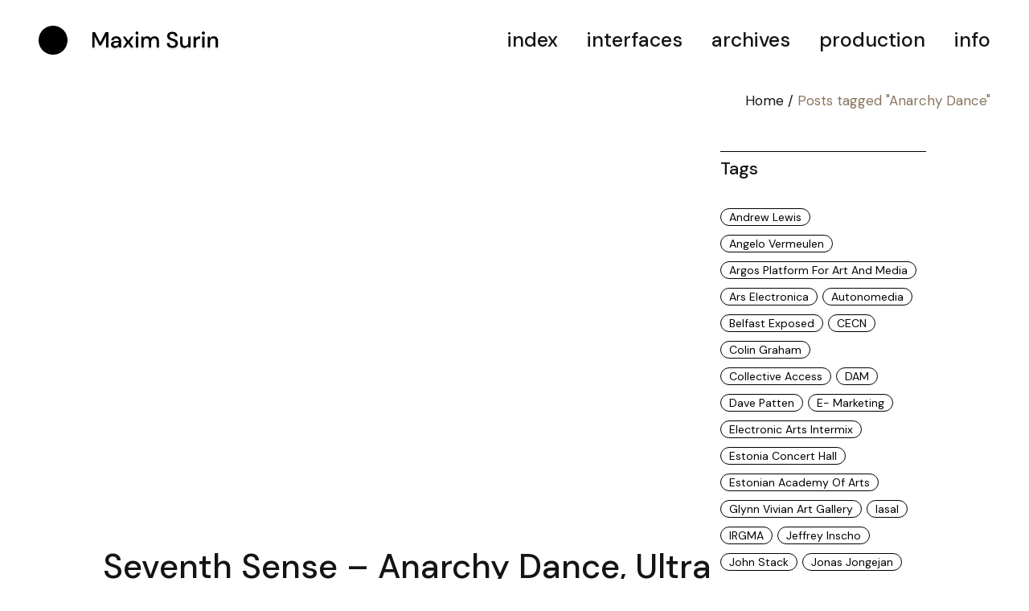

--- FILE ---
content_type: text/html; charset=UTF-8
request_url: https://maximsurin.info/tag/anarchy-dance/
body_size: 14094
content:
<!DOCTYPE html>
<html lang="en-US">
<head>
	<meta charset="UTF-8">
	<meta name="viewport" content="width=device-width, initial-scale=1, user-scalable=yes">
	<link rel="profile" href="https://gmpg.org/xfn/11">

	<title>Anarchy Dance &#8211; Maxim Surin portfolio</title>
<meta name='robots' content='max-image-preview:large' />
	<style>img:is([sizes="auto" i], [sizes^="auto," i]) { contain-intrinsic-size: 3000px 1500px }</style>
	<link rel='dns-prefetch' href='//fonts.googleapis.com' />
<link rel="alternate" type="application/rss+xml" title="Maxim Surin portfolio &raquo; Feed" href="https://maximsurin.info/feed/" />
<link rel="alternate" type="application/rss+xml" title="Maxim Surin portfolio &raquo; Comments Feed" href="https://maximsurin.info/comments/feed/" />
<link rel="alternate" type="application/rss+xml" title="Maxim Surin portfolio &raquo; Anarchy Dance Tag Feed" href="https://maximsurin.info/tag/anarchy-dance/feed/" />
<script type="text/javascript">
/* <![CDATA[ */
window._wpemojiSettings = {"baseUrl":"https:\/\/s.w.org\/images\/core\/emoji\/16.0.1\/72x72\/","ext":".png","svgUrl":"https:\/\/s.w.org\/images\/core\/emoji\/16.0.1\/svg\/","svgExt":".svg","source":{"concatemoji":"https:\/\/maximsurin.info\/wp-includes\/js\/wp-emoji-release.min.js?ver=6.8.3"}};
/*! This file is auto-generated */
!function(s,n){var o,i,e;function c(e){try{var t={supportTests:e,timestamp:(new Date).valueOf()};sessionStorage.setItem(o,JSON.stringify(t))}catch(e){}}function p(e,t,n){e.clearRect(0,0,e.canvas.width,e.canvas.height),e.fillText(t,0,0);var t=new Uint32Array(e.getImageData(0,0,e.canvas.width,e.canvas.height).data),a=(e.clearRect(0,0,e.canvas.width,e.canvas.height),e.fillText(n,0,0),new Uint32Array(e.getImageData(0,0,e.canvas.width,e.canvas.height).data));return t.every(function(e,t){return e===a[t]})}function u(e,t){e.clearRect(0,0,e.canvas.width,e.canvas.height),e.fillText(t,0,0);for(var n=e.getImageData(16,16,1,1),a=0;a<n.data.length;a++)if(0!==n.data[a])return!1;return!0}function f(e,t,n,a){switch(t){case"flag":return n(e,"\ud83c\udff3\ufe0f\u200d\u26a7\ufe0f","\ud83c\udff3\ufe0f\u200b\u26a7\ufe0f")?!1:!n(e,"\ud83c\udde8\ud83c\uddf6","\ud83c\udde8\u200b\ud83c\uddf6")&&!n(e,"\ud83c\udff4\udb40\udc67\udb40\udc62\udb40\udc65\udb40\udc6e\udb40\udc67\udb40\udc7f","\ud83c\udff4\u200b\udb40\udc67\u200b\udb40\udc62\u200b\udb40\udc65\u200b\udb40\udc6e\u200b\udb40\udc67\u200b\udb40\udc7f");case"emoji":return!a(e,"\ud83e\udedf")}return!1}function g(e,t,n,a){var r="undefined"!=typeof WorkerGlobalScope&&self instanceof WorkerGlobalScope?new OffscreenCanvas(300,150):s.createElement("canvas"),o=r.getContext("2d",{willReadFrequently:!0}),i=(o.textBaseline="top",o.font="600 32px Arial",{});return e.forEach(function(e){i[e]=t(o,e,n,a)}),i}function t(e){var t=s.createElement("script");t.src=e,t.defer=!0,s.head.appendChild(t)}"undefined"!=typeof Promise&&(o="wpEmojiSettingsSupports",i=["flag","emoji"],n.supports={everything:!0,everythingExceptFlag:!0},e=new Promise(function(e){s.addEventListener("DOMContentLoaded",e,{once:!0})}),new Promise(function(t){var n=function(){try{var e=JSON.parse(sessionStorage.getItem(o));if("object"==typeof e&&"number"==typeof e.timestamp&&(new Date).valueOf()<e.timestamp+604800&&"object"==typeof e.supportTests)return e.supportTests}catch(e){}return null}();if(!n){if("undefined"!=typeof Worker&&"undefined"!=typeof OffscreenCanvas&&"undefined"!=typeof URL&&URL.createObjectURL&&"undefined"!=typeof Blob)try{var e="postMessage("+g.toString()+"("+[JSON.stringify(i),f.toString(),p.toString(),u.toString()].join(",")+"));",a=new Blob([e],{type:"text/javascript"}),r=new Worker(URL.createObjectURL(a),{name:"wpTestEmojiSupports"});return void(r.onmessage=function(e){c(n=e.data),r.terminate(),t(n)})}catch(e){}c(n=g(i,f,p,u))}t(n)}).then(function(e){for(var t in e)n.supports[t]=e[t],n.supports.everything=n.supports.everything&&n.supports[t],"flag"!==t&&(n.supports.everythingExceptFlag=n.supports.everythingExceptFlag&&n.supports[t]);n.supports.everythingExceptFlag=n.supports.everythingExceptFlag&&!n.supports.flag,n.DOMReady=!1,n.readyCallback=function(){n.DOMReady=!0}}).then(function(){return e}).then(function(){var e;n.supports.everything||(n.readyCallback(),(e=n.source||{}).concatemoji?t(e.concatemoji):e.wpemoji&&e.twemoji&&(t(e.twemoji),t(e.wpemoji)))}))}((window,document),window._wpemojiSettings);
/* ]]> */
</script>
<link rel='stylesheet' id='dripicons-css' href='https://maximsurin.info/wp-content/plugins/zermatt-core/inc/icons/dripicons/assets/css/dripicons.min.css?ver=6.8.3' type='text/css' media='all' />
<link rel='stylesheet' id='elegant-icons-css' href='https://maximsurin.info/wp-content/plugins/zermatt-core/inc/icons/elegant-icons/assets/css/elegant-icons.min.css?ver=6.8.3' type='text/css' media='all' />
<link rel='stylesheet' id='font-awesome-css' href='https://maximsurin.info/wp-content/plugins/zermatt-core/inc/icons/font-awesome/assets/css/all.min.css?ver=6.8.3' type='text/css' media='all' />
<link rel='stylesheet' id='ionicons-css' href='https://maximsurin.info/wp-content/plugins/zermatt-core/inc/icons/ionicons/assets/css/ionicons.min.css?ver=6.8.3' type='text/css' media='all' />
<link rel='stylesheet' id='linea-icons-css' href='https://maximsurin.info/wp-content/plugins/zermatt-core/inc/icons/linea-icons/assets/css/linea-icons.min.css?ver=6.8.3' type='text/css' media='all' />
<link rel='stylesheet' id='linear-icons-css' href='https://maximsurin.info/wp-content/plugins/zermatt-core/inc/icons/linear-icons/assets/css/linear-icons.min.css?ver=6.8.3' type='text/css' media='all' />
<link rel='stylesheet' id='material-icons-css' href='https://fonts.googleapis.com/icon?family=Material+Icons&#038;ver=6.8.3' type='text/css' media='all' />
<link rel='stylesheet' id='simple-line-icons-css' href='https://maximsurin.info/wp-content/plugins/zermatt-core/inc/icons/simple-line-icons/assets/css/simple-line-icons.min.css?ver=6.8.3' type='text/css' media='all' />
<style id='wp-emoji-styles-inline-css' type='text/css'>

	img.wp-smiley, img.emoji {
		display: inline !important;
		border: none !important;
		box-shadow: none !important;
		height: 1em !important;
		width: 1em !important;
		margin: 0 0.07em !important;
		vertical-align: -0.1em !important;
		background: none !important;
		padding: 0 !important;
	}
</style>
<link rel='stylesheet' id='wp-block-library-css' href='https://maximsurin.info/wp-includes/css/dist/block-library/style.min.css?ver=6.8.3' type='text/css' media='all' />
<style id='classic-theme-styles-inline-css' type='text/css'>
/*! This file is auto-generated */
.wp-block-button__link{color:#fff;background-color:#32373c;border-radius:9999px;box-shadow:none;text-decoration:none;padding:calc(.667em + 2px) calc(1.333em + 2px);font-size:1.125em}.wp-block-file__button{background:#32373c;color:#fff;text-decoration:none}
</style>
<style id='global-styles-inline-css' type='text/css'>
:root{--wp--preset--aspect-ratio--square: 1;--wp--preset--aspect-ratio--4-3: 4/3;--wp--preset--aspect-ratio--3-4: 3/4;--wp--preset--aspect-ratio--3-2: 3/2;--wp--preset--aspect-ratio--2-3: 2/3;--wp--preset--aspect-ratio--16-9: 16/9;--wp--preset--aspect-ratio--9-16: 9/16;--wp--preset--color--black: #000000;--wp--preset--color--cyan-bluish-gray: #abb8c3;--wp--preset--color--white: #ffffff;--wp--preset--color--pale-pink: #f78da7;--wp--preset--color--vivid-red: #cf2e2e;--wp--preset--color--luminous-vivid-orange: #ff6900;--wp--preset--color--luminous-vivid-amber: #fcb900;--wp--preset--color--light-green-cyan: #7bdcb5;--wp--preset--color--vivid-green-cyan: #00d084;--wp--preset--color--pale-cyan-blue: #8ed1fc;--wp--preset--color--vivid-cyan-blue: #0693e3;--wp--preset--color--vivid-purple: #9b51e0;--wp--preset--gradient--vivid-cyan-blue-to-vivid-purple: linear-gradient(135deg,rgba(6,147,227,1) 0%,rgb(155,81,224) 100%);--wp--preset--gradient--light-green-cyan-to-vivid-green-cyan: linear-gradient(135deg,rgb(122,220,180) 0%,rgb(0,208,130) 100%);--wp--preset--gradient--luminous-vivid-amber-to-luminous-vivid-orange: linear-gradient(135deg,rgba(252,185,0,1) 0%,rgba(255,105,0,1) 100%);--wp--preset--gradient--luminous-vivid-orange-to-vivid-red: linear-gradient(135deg,rgba(255,105,0,1) 0%,rgb(207,46,46) 100%);--wp--preset--gradient--very-light-gray-to-cyan-bluish-gray: linear-gradient(135deg,rgb(238,238,238) 0%,rgb(169,184,195) 100%);--wp--preset--gradient--cool-to-warm-spectrum: linear-gradient(135deg,rgb(74,234,220) 0%,rgb(151,120,209) 20%,rgb(207,42,186) 40%,rgb(238,44,130) 60%,rgb(251,105,98) 80%,rgb(254,248,76) 100%);--wp--preset--gradient--blush-light-purple: linear-gradient(135deg,rgb(255,206,236) 0%,rgb(152,150,240) 100%);--wp--preset--gradient--blush-bordeaux: linear-gradient(135deg,rgb(254,205,165) 0%,rgb(254,45,45) 50%,rgb(107,0,62) 100%);--wp--preset--gradient--luminous-dusk: linear-gradient(135deg,rgb(255,203,112) 0%,rgb(199,81,192) 50%,rgb(65,88,208) 100%);--wp--preset--gradient--pale-ocean: linear-gradient(135deg,rgb(255,245,203) 0%,rgb(182,227,212) 50%,rgb(51,167,181) 100%);--wp--preset--gradient--electric-grass: linear-gradient(135deg,rgb(202,248,128) 0%,rgb(113,206,126) 100%);--wp--preset--gradient--midnight: linear-gradient(135deg,rgb(2,3,129) 0%,rgb(40,116,252) 100%);--wp--preset--font-size--small: 13px;--wp--preset--font-size--medium: 20px;--wp--preset--font-size--large: 36px;--wp--preset--font-size--x-large: 42px;--wp--preset--spacing--20: 0.44rem;--wp--preset--spacing--30: 0.67rem;--wp--preset--spacing--40: 1rem;--wp--preset--spacing--50: 1.5rem;--wp--preset--spacing--60: 2.25rem;--wp--preset--spacing--70: 3.38rem;--wp--preset--spacing--80: 5.06rem;--wp--preset--shadow--natural: 6px 6px 9px rgba(0, 0, 0, 0.2);--wp--preset--shadow--deep: 12px 12px 50px rgba(0, 0, 0, 0.4);--wp--preset--shadow--sharp: 6px 6px 0px rgba(0, 0, 0, 0.2);--wp--preset--shadow--outlined: 6px 6px 0px -3px rgba(255, 255, 255, 1), 6px 6px rgba(0, 0, 0, 1);--wp--preset--shadow--crisp: 6px 6px 0px rgba(0, 0, 0, 1);}:where(.is-layout-flex){gap: 0.5em;}:where(.is-layout-grid){gap: 0.5em;}body .is-layout-flex{display: flex;}.is-layout-flex{flex-wrap: wrap;align-items: center;}.is-layout-flex > :is(*, div){margin: 0;}body .is-layout-grid{display: grid;}.is-layout-grid > :is(*, div){margin: 0;}:where(.wp-block-columns.is-layout-flex){gap: 2em;}:where(.wp-block-columns.is-layout-grid){gap: 2em;}:where(.wp-block-post-template.is-layout-flex){gap: 1.25em;}:where(.wp-block-post-template.is-layout-grid){gap: 1.25em;}.has-black-color{color: var(--wp--preset--color--black) !important;}.has-cyan-bluish-gray-color{color: var(--wp--preset--color--cyan-bluish-gray) !important;}.has-white-color{color: var(--wp--preset--color--white) !important;}.has-pale-pink-color{color: var(--wp--preset--color--pale-pink) !important;}.has-vivid-red-color{color: var(--wp--preset--color--vivid-red) !important;}.has-luminous-vivid-orange-color{color: var(--wp--preset--color--luminous-vivid-orange) !important;}.has-luminous-vivid-amber-color{color: var(--wp--preset--color--luminous-vivid-amber) !important;}.has-light-green-cyan-color{color: var(--wp--preset--color--light-green-cyan) !important;}.has-vivid-green-cyan-color{color: var(--wp--preset--color--vivid-green-cyan) !important;}.has-pale-cyan-blue-color{color: var(--wp--preset--color--pale-cyan-blue) !important;}.has-vivid-cyan-blue-color{color: var(--wp--preset--color--vivid-cyan-blue) !important;}.has-vivid-purple-color{color: var(--wp--preset--color--vivid-purple) !important;}.has-black-background-color{background-color: var(--wp--preset--color--black) !important;}.has-cyan-bluish-gray-background-color{background-color: var(--wp--preset--color--cyan-bluish-gray) !important;}.has-white-background-color{background-color: var(--wp--preset--color--white) !important;}.has-pale-pink-background-color{background-color: var(--wp--preset--color--pale-pink) !important;}.has-vivid-red-background-color{background-color: var(--wp--preset--color--vivid-red) !important;}.has-luminous-vivid-orange-background-color{background-color: var(--wp--preset--color--luminous-vivid-orange) !important;}.has-luminous-vivid-amber-background-color{background-color: var(--wp--preset--color--luminous-vivid-amber) !important;}.has-light-green-cyan-background-color{background-color: var(--wp--preset--color--light-green-cyan) !important;}.has-vivid-green-cyan-background-color{background-color: var(--wp--preset--color--vivid-green-cyan) !important;}.has-pale-cyan-blue-background-color{background-color: var(--wp--preset--color--pale-cyan-blue) !important;}.has-vivid-cyan-blue-background-color{background-color: var(--wp--preset--color--vivid-cyan-blue) !important;}.has-vivid-purple-background-color{background-color: var(--wp--preset--color--vivid-purple) !important;}.has-black-border-color{border-color: var(--wp--preset--color--black) !important;}.has-cyan-bluish-gray-border-color{border-color: var(--wp--preset--color--cyan-bluish-gray) !important;}.has-white-border-color{border-color: var(--wp--preset--color--white) !important;}.has-pale-pink-border-color{border-color: var(--wp--preset--color--pale-pink) !important;}.has-vivid-red-border-color{border-color: var(--wp--preset--color--vivid-red) !important;}.has-luminous-vivid-orange-border-color{border-color: var(--wp--preset--color--luminous-vivid-orange) !important;}.has-luminous-vivid-amber-border-color{border-color: var(--wp--preset--color--luminous-vivid-amber) !important;}.has-light-green-cyan-border-color{border-color: var(--wp--preset--color--light-green-cyan) !important;}.has-vivid-green-cyan-border-color{border-color: var(--wp--preset--color--vivid-green-cyan) !important;}.has-pale-cyan-blue-border-color{border-color: var(--wp--preset--color--pale-cyan-blue) !important;}.has-vivid-cyan-blue-border-color{border-color: var(--wp--preset--color--vivid-cyan-blue) !important;}.has-vivid-purple-border-color{border-color: var(--wp--preset--color--vivid-purple) !important;}.has-vivid-cyan-blue-to-vivid-purple-gradient-background{background: var(--wp--preset--gradient--vivid-cyan-blue-to-vivid-purple) !important;}.has-light-green-cyan-to-vivid-green-cyan-gradient-background{background: var(--wp--preset--gradient--light-green-cyan-to-vivid-green-cyan) !important;}.has-luminous-vivid-amber-to-luminous-vivid-orange-gradient-background{background: var(--wp--preset--gradient--luminous-vivid-amber-to-luminous-vivid-orange) !important;}.has-luminous-vivid-orange-to-vivid-red-gradient-background{background: var(--wp--preset--gradient--luminous-vivid-orange-to-vivid-red) !important;}.has-very-light-gray-to-cyan-bluish-gray-gradient-background{background: var(--wp--preset--gradient--very-light-gray-to-cyan-bluish-gray) !important;}.has-cool-to-warm-spectrum-gradient-background{background: var(--wp--preset--gradient--cool-to-warm-spectrum) !important;}.has-blush-light-purple-gradient-background{background: var(--wp--preset--gradient--blush-light-purple) !important;}.has-blush-bordeaux-gradient-background{background: var(--wp--preset--gradient--blush-bordeaux) !important;}.has-luminous-dusk-gradient-background{background: var(--wp--preset--gradient--luminous-dusk) !important;}.has-pale-ocean-gradient-background{background: var(--wp--preset--gradient--pale-ocean) !important;}.has-electric-grass-gradient-background{background: var(--wp--preset--gradient--electric-grass) !important;}.has-midnight-gradient-background{background: var(--wp--preset--gradient--midnight) !important;}.has-small-font-size{font-size: var(--wp--preset--font-size--small) !important;}.has-medium-font-size{font-size: var(--wp--preset--font-size--medium) !important;}.has-large-font-size{font-size: var(--wp--preset--font-size--large) !important;}.has-x-large-font-size{font-size: var(--wp--preset--font-size--x-large) !important;}
:where(.wp-block-post-template.is-layout-flex){gap: 1.25em;}:where(.wp-block-post-template.is-layout-grid){gap: 1.25em;}
:where(.wp-block-columns.is-layout-flex){gap: 2em;}:where(.wp-block-columns.is-layout-grid){gap: 2em;}
:root :where(.wp-block-pullquote){font-size: 1.5em;line-height: 1.6;}
</style>
<link rel='stylesheet' id='select2-css' href='https://maximsurin.info/wp-content/plugins/qode-framework/inc/common/assets/plugins/select2/select2.min.css?ver=6.8.3' type='text/css' media='all' />
<link rel='stylesheet' id='zermatt-core-dashboard-style-css' href='https://maximsurin.info/wp-content/plugins/zermatt-core/inc/core-dashboard/assets/css/core-dashboard.min.css?ver=6.8.3' type='text/css' media='all' />
<link rel='stylesheet' id='perfect-scrollbar-css' href='https://maximsurin.info/wp-content/plugins/zermatt-core/assets/plugins/perfect-scrollbar/perfect-scrollbar.css?ver=6.8.3' type='text/css' media='all' />
<link rel='stylesheet' id='swiper-css' href='https://maximsurin.info/wp-content/plugins/elementor/assets/lib/swiper/v8/css/swiper.min.css?ver=8.4.5' type='text/css' media='all' />
<link rel='stylesheet' id='zermatt-main-css' href='https://maximsurin.info/wp-content/themes/zermatt/assets/css/main.min.css?ver=6.8.3' type='text/css' media='all' />
<link rel='stylesheet' id='zermatt-core-style-css' href='https://maximsurin.info/wp-content/plugins/zermatt-core/assets/css/zermatt-core.min.css?ver=6.8.3' type='text/css' media='all' />
<link rel='stylesheet' id='zermatt-child-style-css' href='https://maximsurin.info/wp-content/themes/zermatt-child/style.css?ver=6.8.3' type='text/css' media='all' />
<link rel='stylesheet' id='magnific-popup-css' href='https://maximsurin.info/wp-content/themes/zermatt/assets/plugins/magnific-popup/magnific-popup.css?ver=6.8.3' type='text/css' media='all' />
<link rel='stylesheet' id='zermatt-google-fonts-css' href='https://fonts.googleapis.com/css?family=DM+Sans%3A400%2C500%2C600%2C700%2C300%2C300i%2C400i%2C500i%7CInter%3A400%2C500%2C600%2C700%2C300%2C300i%2C400i%2C500i%7CMontserrat%3A400%2C500%2C600%2C700%2C300%2C300i%2C400i%2C500i&#038;subset=latin-ext%2Clatin%2Ccyrillic-ext&#038;ver=1.0.0' type='text/css' media='all' />
<link rel='stylesheet' id='zermatt-style-css' href='https://maximsurin.info/wp-content/themes/zermatt/style.css?ver=6.8.3' type='text/css' media='all' />
<style id='zermatt-style-inline-css' type='text/css'>
#qodef-page-footer-top-area { background-color: rgba(255,255,255,0);}#qodef-page-footer-bottom-area { background-color: rgba(255,255,255,0);}.qodef-fullscreen-menu > ul > li > a { font-size: 50px;line-height: 50px;}.qodef-fullscreen-menu .qodef-drop-down-second-inner ul li > a { font-size: 24px;line-height: 28px;font-weight: 500;text-transform: uppercase;}.qodef-h1 a:hover, h1 a:hover, .qodef-h2 a:hover, h2 a:hover, .qodef-h3 a:hover, h3 a:hover, .qodef-h4 a:hover, h4 a:hover, .qodef-h5 a:hover, h5 a:hover, .qodef-h6 a:hover, h6 a:hover, a:hover, p a:hover, .qodef-theme-button:hover, #qodef-page-header .widget_icl_lang_sel_widget .wpml-ls-legacy-dropdown .wpml-ls-item-toggle:hover, #qodef-page-header .widget_icl_lang_sel_widget .wpml-ls-legacy-dropdown-click .wpml-ls-item-toggle:hover, #qodef-page-header .widget_icl_lang_sel_widget .wpml-ls-legacy-dropdown .wpml-ls-sub-menu .wpml-ls-item a:hover, #qodef-page-header .widget_icl_lang_sel_widget .wpml-ls-legacy-dropdown-click .wpml-ls-sub-menu .wpml-ls-item a:hover, #qodef-page-header .widget_icl_lang_sel_widget .wpml-ls-legacy-list-horizontal ul li a:hover, #qodef-page-header .widget_icl_lang_sel_widget .wpml-ls-legacy-list-vertical ul li a:hover, #qodef-page-mobile-header .widget_icl_lang_sel_widget .wpml-ls-legacy-dropdown .wpml-ls-item-toggle:hover, #qodef-page-mobile-header .widget_icl_lang_sel_widget .wpml-ls-legacy-dropdown-click .wpml-ls-item-toggle:hover, #qodef-page-mobile-header .widget_icl_lang_sel_widget .wpml-ls-legacy-dropdown .wpml-ls-sub-menu .wpml-ls-item a:hover, #qodef-page-mobile-header .widget_icl_lang_sel_widget .wpml-ls-legacy-dropdown-click .wpml-ls-sub-menu .wpml-ls-item a:hover, #qodef-page-mobile-header .widget_icl_lang_sel_widget .wpml-ls-legacy-list-horizontal ul li a:hover, #qodef-page-mobile-header .widget_icl_lang_sel_widget .wpml-ls-legacy-list-vertical ul li a:hover, #qodef-page-sidebar .widget_icl_lang_sel_widget .wpml-ls-legacy-dropdown .wpml-ls-item-toggle:hover, #qodef-page-sidebar .widget_icl_lang_sel_widget .wpml-ls-legacy-dropdown-click .wpml-ls-item-toggle:hover, #qodef-page-sidebar .widget_icl_lang_sel_widget .wpml-ls-legacy-dropdown .wpml-ls-sub-menu .wpml-ls-item a:hover, #qodef-page-sidebar .widget_icl_lang_sel_widget .wpml-ls-legacy-dropdown-click .wpml-ls-sub-menu .wpml-ls-item a:hover, #qodef-page-sidebar .widget_icl_lang_sel_widget .wpml-ls-legacy-list-horizontal ul li a:hover, #qodef-page-sidebar .widget_icl_lang_sel_widget .wpml-ls-legacy-list-vertical ul li a:hover, #qodef-page-footer .widget_icl_lang_sel_widget .wpml-ls-legacy-dropdown .wpml-ls-item-toggle:hover, #qodef-page-footer .widget_icl_lang_sel_widget .wpml-ls-legacy-dropdown-click .wpml-ls-item-toggle:hover, #qodef-page-footer .widget_icl_lang_sel_widget .wpml-ls-legacy-dropdown .wpml-ls-sub-menu .wpml-ls-item a:hover, #qodef-page-footer .widget_icl_lang_sel_widget .wpml-ls-legacy-dropdown-click .wpml-ls-sub-menu .wpml-ls-item a:hover, #qodef-side-area .widget_icl_lang_sel_widget .wpml-ls-legacy-dropdown .wpml-ls-item-toggle:hover, #qodef-side-area .widget_icl_lang_sel_widget .wpml-ls-legacy-dropdown-click .wpml-ls-item-toggle:hover, #qodef-side-area .widget_icl_lang_sel_widget .wpml-ls-legacy-dropdown .wpml-ls-sub-menu .wpml-ls-item a:hover, #qodef-side-area .widget_icl_lang_sel_widget .wpml-ls-legacy-dropdown-click .wpml-ls-sub-menu .wpml-ls-item a:hover, .wp-block-file:hover, .qodef-m-pagination.qodef--infinite-scroll .qodef-infinite-scroll-spinner, .qodef-pagination--on.qodef-pagination-type--load-more .qodef-loading-spinner, .qodef-single-links>span:not(.qodef-m-single-links-title), .qodef-search .qodef-search-form .qodef-search-form-button:hover, .widget .qodef-widget-title a:hover, .widget a:hover, .widget.widget_calendar tfoot a:hover, .widget.widget_search button:hover, .widget.widget_recent_entries ul li a:hover, #qodef-top-area .widget .qodef-widget-title a:hover, #qodef-top-area .widget a:hover, #qodef-top-area .widget.widget_calendar tfoot a:hover, #qodef-top-area .widget.widget_search button:hover, #qodef-top-area .widget.widget_recent_entries ul li a:hover, #qodef-fullscreen-widget-area .widget .qodef-widget-title a:hover, #qodef-fullscreen-widget-area .widget a:hover, #qodef-fullscreen-widget-area .widget.widget_calendar tfoot a:hover, #qodef-fullscreen-widget-area .widget.widget_search button:hover, #qodef-fullscreen-widget-area .widget.widget_recent_entries ul li a:hover, #qodef-page-footer .widget .qodef-widget-title a:hover, #qodef-page-footer .widget a:hover, #qodef-page-footer .widget.widget_calendar tfoot a:hover, #qodef-page-footer .widget.widget_search button:hover, #qodef-page-footer .widget.widget_recent_entries ul li a:hover, #qodef-side-area .widget .qodef-widget-title a:hover, #qodef-side-area .widget a:hover, #qodef-side-area .widget.widget_calendar tfoot a:hover, #qodef-side-area .widget.widget_search button:hover, #qodef-side-area .widget.widget_recent_entries ul li a:hover, #qodef-page-sidebar .widget .qodef-widget-title a:hover, #qodef-page-sidebar .widget a:hover, #qodef-page-sidebar .widget.widget_calendar tfoot a:hover, #qodef-page-sidebar .widget.widget_search button:hover, #qodef-page-sidebar .widget.widget_recent_entries ul li a:hover, .qodef-mega-menu-widget-holder .widget .qodef-widget-title a:hover, .qodef-mega-menu-widget-holder .widget a:hover, .qodef-mega-menu-widget-holder .widget.widget_calendar tfoot a:hover, .qodef-mega-menu-widget-holder .widget.widget_search button:hover, .qodef-mega-menu-widget-holder .widget.widget_recent_entries ul li a:hover, .qodef-header--vertical .widget.widget_search button:hover, .woocommerce-account .woocommerce-MyAccount-navigation ul li.is-active a, .widget.widget_layered_nav ul li.chosen a, .widget.widget_product_search button:hover, .widget.widget_product_tag_cloud .tagcloud a:hover, .widget.widget_recent_reviews a:hover, #qodef-page-footer .widget.widget_layered_nav ul li.chosen a, #qodef-page-footer .widget.widget_product_search button:hover, #qodef-page-footer .widget.widget_product_tag_cloud .tagcloud a:hover, #qodef-page-footer .widget.widget_recent_reviews a:hover, #qodef-multiple-map-notice, .qodef-map-marker-holder .qodef-info-window-inner .qodef-info-window-link:hover~.qodef-info-window-details .qodef-info-window-title, #qodef-page-popup-modal .qodef-m-close:hover, #qodef-top-area .qodef-woo-dropdown-cart .qodef-woo-dropdown-items a:hover, .qodef-horizontal-full-skin-dark .qodef-portfolio-list.qodef-item-layout--info-custom .qodef-e-title a:hover, .qodef-portfolio-list.qodef-item-layout--info-minimal .qodef-e-info-category a:hover, .qodef-reviews-per-criteria .qodef-item-reviews-average-rating, .qodef-search-cover-form .qodef-m-form-field, .qodef-search-cover-form .qodef-m-form-field:focus, .qodef-fullscreen-search-holder .qodef-m-form-submit:hover, .qodef-banner .qodef-m-text-field, .qodef-button.qodef-layout--textual:hover, #qodef-page-spinner .qodef-m-inner, .qodef-page-title .qodef-breadcrumbs a:hover, .qodef-weather-widget .qodef-m-weather-icon, .qodef-weather-widget .qodef-e-heading-description { color: rgb(20,20,20);}#qodef-page-footer-bottom-area .qodef-footer-bottom-custom:hover, .wp-block-cover-image h1 a:hover, .wp-block-cover-image h2 a:hover, .wp-block-cover-image h3 a:hover, .wp-block-cover-image h4 a:hover, .wp-block-cover-image h5 a:hover, .wp-block-cover-image h6 a:hover, .wp-block-cover-image p a:hover, .wp-block-cover h1 a:hover, .wp-block-cover h2 a:hover, .wp-block-cover h3 a:hover, .wp-block-cover h4 a:hover, .wp-block-cover h5 a:hover, .wp-block-cover h6 a:hover, .wp-block-cover p a:hover, .qodef-contact-form-7 .qodef-cf7-inline button.qodef-layout--textual:hover { color: rgb(20,20,20)!important;}.qodef-theme-button:hover, button[type=submit]:hover, input[type=submit]:hover, .wp-block-button .wp-block-button__link:hover, .wp-block-button.is-style-outline .wp-block-button__link:hover, .widget.widget_calendar #today, #qodef-top-area .widget.widget_calendar #today, #qodef-fullscreen-widget-area .widget.widget_calendar #today, #qodef-page-footer .widget.widget_calendar #today, #qodef-side-area .widget.widget_calendar #today, #qodef-page-sidebar .widget.widget_calendar #today, .qodef-mega-menu-widget-holder .widget.widget_calendar #today, #qodef-woo-page .qodef-woo-product-mark, .qodef-woo-shortcode .qodef-woo-product-mark, .woocommerce-page div.woocommerce>.return-to-shop a:hover, .woocommerce-account .button:hover, .widget.woocommerce .button:hover, .widget.widget_price_filter .price_slider_wrapper .ui-widget-content .ui-slider-handle, .widget.widget_price_filter .price_slider_wrapper .ui-widget-content .ui-slider-range, #qodef-page-footer .widget.widget_price_filter .price_slider_wrapper .ui-widget-content .ui-slider-handle, #qodef-page-footer .widget.widget_price_filter .price_slider_wrapper .ui-widget-content .ui-slider-range, .qodef-places-geo-radius .noUi-target .noUi-connect, .qodef-places-geo-radius .noUi-target .noUi-handle, .qodef-woo-dropdown-cart .qodef-m-action-link:hover, .qodef-woo-side-area-cart .qodef-m-action-link:hover, .qodef-button.qodef-layout--filled.qodef-html--link:hover, .qodef-button.qodef-layout--outlined:hover, .qodef-icon-holder.qodef-layout--circle, .qodef-icon-holder.qodef-layout--square, #qodef-page-spinner.qodef-layout--progress-bar .qodef-m-spinner-line-front, .widget.widget_zermatt_core_social_icons_group .qodef-icon-holder.qodef-layout--circle { background-color: rgb(20,20,20);}.wp-block-button.is-style-outline .wp-block-button__link:hover, .widget.woocommerce .button:hover, .qodef-button.qodef-layout--outlined:hover { border-color: rgb(20,20,20);}#qodef-custom-cursor .qodef-cursor-dot, .qodef-horizontal-full-skin-light #qodef-custom-cursor.qodef--view .qodef-cursor-dot { fill: rgb(20,20,20);}.qodef-theme-button:hover { stroke: rgb(20,20,20);}.qodef-header--vertical #qodef-page-header { background-image: url();}.qodef-mobile-header-navigation > ul > li > a { font-size: 50px;line-height: 50px;}.qodef-mobile-header-navigation .qodef-drop-down-second-inner ul li > a { font-size: 50px;line-height: 70px;}.qodef-header-navigation> ul > li > a { color: rgb(20,20,20);}.qodef-side-area-opener { color: #ffffff;}.qodef-page-title { height: 50px;}.qodef-page-title .qodef-m-title, .qodef-page-title .qodef-breadcrumbs, .qodef-page-title .qodef-breadcrumbs a, .qodef-page-title .qodef-breadcrumbs a:hover { color: rgb(20,20,20);}@media only screen and (max-width: 1024px) { .qodef-page-title { height: 30px;}}p { color: rgb(51,51,51);font-size: 16px;line-height: 1,4 em;}h1 { color: rgb(20,20,20);font-size: 50px;line-height: 50px;}h2 { color: rgb(20,20,20);font-size: 42px;}h3 { color: rgb(20,20,20);}h4 { color: rgb(20,20,20);font-size: 28px;margin-bottom: 0px;}h5 { color: rgb(20,20,20);}h6 { color: rgb(20,20,20);line-height: 22px;}a, p a { color: #004aa2;}a:hover, p a:hover { color: #5377a3;}.qodef-header--standard #qodef-page-header-inner:after { display: none;}.qodef-header--standard #qodef-page-header-inner .qodef-header-holder--right { border-top: none;}.qodef-mobile-header--minimal #qodef-page-mobile-header-inner:after { display: none;}@media only screen and (max-width: 1024px){h1 { font-size: 50px;line-height: 50px;}}@media only screen and (max-width: 768px){h1 { font-size: 50px;line-height: 50px;}}@media only screen and (max-width: 680px){h1 { font-size: 50px;line-height: 50px;}}
</style>
<script type="text/javascript" src="https://maximsurin.info/wp-includes/js/jquery/jquery.min.js?ver=3.7.1" id="jquery-core-js"></script>
<script type="text/javascript" src="https://maximsurin.info/wp-includes/js/jquery/jquery-migrate.min.js?ver=3.4.1" id="jquery-migrate-js"></script>
<link rel="https://api.w.org/" href="https://maximsurin.info/wp-json/" /><link rel="alternate" title="JSON" type="application/json" href="https://maximsurin.info/wp-json/wp/v2/tags/2325" /><link rel="EditURI" type="application/rsd+xml" title="RSD" href="https://maximsurin.info/xmlrpc.php?rsd" />
<meta name="generator" content="WordPress 6.8.3" />
<meta name="generator" content="Elementor 3.32.1; features: additional_custom_breakpoints; settings: css_print_method-external, google_font-enabled, font_display-swap">
			<style>
				.e-con.e-parent:nth-of-type(n+4):not(.e-lazyloaded):not(.e-no-lazyload),
				.e-con.e-parent:nth-of-type(n+4):not(.e-lazyloaded):not(.e-no-lazyload) * {
					background-image: none !important;
				}
				@media screen and (max-height: 1024px) {
					.e-con.e-parent:nth-of-type(n+3):not(.e-lazyloaded):not(.e-no-lazyload),
					.e-con.e-parent:nth-of-type(n+3):not(.e-lazyloaded):not(.e-no-lazyload) * {
						background-image: none !important;
					}
				}
				@media screen and (max-height: 640px) {
					.e-con.e-parent:nth-of-type(n+2):not(.e-lazyloaded):not(.e-no-lazyload),
					.e-con.e-parent:nth-of-type(n+2):not(.e-lazyloaded):not(.e-no-lazyload) * {
						background-image: none !important;
					}
				}
			</style>
			<link rel="icon" href="https://maximsurin.info/wp-content/uploads/2018/04/core1.jpg" sizes="32x32" />
<link rel="icon" href="https://maximsurin.info/wp-content/uploads/2018/04/core1.jpg" sizes="192x192" />
<link rel="apple-touch-icon" href="https://maximsurin.info/wp-content/uploads/2018/04/core1.jpg" />
<meta name="msapplication-TileImage" content="https://maximsurin.info/wp-content/uploads/2018/04/core1.jpg" />
		<style type="text/css" id="wp-custom-css">
			#qodef-back-to-top::before {
  background-color: #fffb00;
  border: 0px solid #8bff58;
}
#qodef-page-inner {
  padding: 0px 0 100px;
}
.qodef-shortcode.qodef-m.qodef-portfolio-list.qodef-item-layout--info-below.qodef-grid.qodef-layout--masonry.qodef-gutter--medium.qodef-col-num--4.qodef-pagination--on.qodef-pagination-type--load-more.qodef-responsive--predefined.qodef-hover-animation--view_cursor {
  padding: 0 3%;
}
.qodef-widget-holder.qodef--one {
  display: none !important;
}
.post-navigation__prev--title, .elementor-post-navigation__next {
  line-height: 41px;
}
.qodef-opener-icon.qodef-m.qodef-source--predefined.qodef-fullscreen-menu-opener {
  color: black;
}
.qodef-fullscreen-menu > ul > li > a {
  color: #626262;
}
.qodef-e-info-item.qodef-e-info-date.entry-date.published.updated {
  display: none;
}
.qodef-blog.qodef--single > .qodef-blog-item .qodef-e-info.qodef-info--title-bottom {
  display: none;
}
.archive #qodef-page-inner {
  padding: 0%;
}
.archive .qodef-e-category {
  color: #8A745F !important;
}
.qodef-breadcrumbs-current {
  color: #8A745F;
}
.archive .qodef-e-category:hover {
  color: #000000!important;
}
.archive #qodef-page-inner {
  padding: 3%;
}
.qodef-header-sticky-inner::after {
  height: 0px;
}
#qodef-page-mobile-header-inner::after {
  height: 0px;
}
#qodef-side-area-mobile-header {
  background: #111;
}
.qodef-m-icon.qodef--close {
  color: white;
}
.qodef-fullscreen-menu {
  top: -10%;
}
@media only screen and (max-width: 1024px) {
  #qodef-page-mobile-header {
    display: block;
    margin: 3% 0 !important;
  }
}		</style>
		</head>
<body class="archive tag tag-anarchy-dance tag-2325 wp-theme-zermatt wp-child-theme-zermatt-child qode-framework-1.2.2 qodef-back-to-top--enabled  qodef-header--standard qodef-header-appearance--sticky qodef-mobile-header--minimal qodef-drop-down-second--full-width qodef-drop-down-second--default zermatt-core-1.1.2 zermatt-child-child-1.0.0 zermatt-1.5 qodef-content-grid-1400 qodef-header-standard--right qodef-search--covers-header elementor-default elementor-kit-15924" itemscope itemtype="https://schema.org/WebPage">
		<div id="qodef-page-wrapper" class="">
		<header id="qodef-page-header" >
		<div id="qodef-page-header-inner" class=" qodef-border--full">
		<a itemprop="url" class="qodef-header-logo-link qodef-height--set" href="https://maximsurin.info/" style="height:36px" rel="home">
	<img width="446" height="70" src="https://maximsurin.info/wp-content/uploads/2023/01/maxim-logo-full-sh1.png" class="qodef-header-logo-image qodef--main" alt="logo main" itemprop="image" />	<img width="446" height="70" src="https://maximsurin.info/wp-content/uploads/2023/01/maxim-logo-full-sh1.png" class="qodef-header-logo-image qodef--dark" alt="logo dark" itemprop="image" />	<img width="446" height="70" src="https://maximsurin.info/wp-content/uploads/2023/01/maxim-logo-full-shw.png" class="qodef-header-logo-image qodef--light" alt="logo light" itemprop="image" /></a>	<nav class="qodef-header-navigation" role="navigation" aria-label="Top Menu">
		<ul id="menu-main-menu-1" class="menu"><li class="menu-item menu-item-type-post_type menu-item-object-page menu-item-home menu-item-28124"><a href="https://maximsurin.info/"><span class="qodef-menu-item-text">index</span></a></li>
<li class="menu-item menu-item-type-post_type menu-item-object-page menu-item-28128"><a href="https://maximsurin.info/urban-interface/"><span class="qodef-menu-item-text">interfaces</span></a></li>
<li class="menu-item menu-item-type-post_type menu-item-object-page menu-item-28126"><a href="https://maximsurin.info/living-archives/"><span class="qodef-menu-item-text">archives</span></a></li>
<li class="menu-item menu-item-type-post_type menu-item-object-page menu-item-28129"><a href="https://maximsurin.info/video-production/"><span class="qodef-menu-item-text">production</span></a></li>
<li class="menu-item menu-item-type-post_type menu-item-object-page menu-item-28125"><a href="https://maximsurin.info/info/"><span class="qodef-menu-item-text">info</span></a></li>
</ul>	</nav>
	<div class="qodef-widget-holder qodef--one"><!--
		--><div id="zermatt_core_side_area_opener-5" class="widget widget_zermatt_core_side_area_opener qodef-header-widget-area-one" data-area="header-widget-one"><a href="javascript:void(0)"  class="qodef-opener-icon qodef-m qodef-source--predefined qodef-side-area-opener" style="margin: 0 0 0 25px" >
	<span class="qodef-m-icon qodef--open">
		<span class="qodef-m-circles"><span class="qodef-m-circle qodef--1"></span><span class="qodef-m-circle qodef--2"></span><span class="qodef-m-circle qodef--3"></span><span class="qodef-m-circle qodef--4"></span><span class="qodef-m-circle qodef--5"></span><span class="qodef-m-circle qodef--6"></span><span class="qodef-m-circle qodef--7"></span><span class="qodef-m-circle qodef--8"></span><span class="qodef-m-circle qodef--9"></span><span class="qodef-m-circle qodef--10"></span><span class="qodef-m-circle qodef--11"></span><span class="qodef-m-circle qodef--12"></span><span class="qodef-m-circle qodef--13"></span><span class="qodef-m-circle qodef--14"></span><span class="qodef-m-circle qodef--15"></span><span class="qodef-m-circle qodef--16"></span></span>	</span>
		</a></div><!--
	--></div>
	</div>
	<div class="qodef-header-sticky qodef-custom-header-layout qodef-skin--dark">
    <div class="qodef-header-sticky-inner  qodef-border--full">
		<a itemprop="url" class="qodef-header-logo-link qodef-height--set" href="https://maximsurin.info/" style="height:36px" rel="home">
	<img loading="lazy" width="70" height="70" src="https://maximsurin.info/wp-content/uploads/2023/01/max-logo1.png" class="qodef-header-logo-image qodef--sticky" alt="logo sticky" itemprop="image" /></a>	<nav class="qodef-header-navigation" role="navigation" aria-label="Top Menu">
		<ul id="menu-main-menu-2" class="menu"><li class="menu-item menu-item-type-post_type menu-item-object-page menu-item-home menu-item-28124"><a href="https://maximsurin.info/"><span class="qodef-menu-item-text">index</span></a></li>
<li class="menu-item menu-item-type-post_type menu-item-object-page menu-item-28128"><a href="https://maximsurin.info/urban-interface/"><span class="qodef-menu-item-text">interfaces</span></a></li>
<li class="menu-item menu-item-type-post_type menu-item-object-page menu-item-28126"><a href="https://maximsurin.info/living-archives/"><span class="qodef-menu-item-text">archives</span></a></li>
<li class="menu-item menu-item-type-post_type menu-item-object-page menu-item-28129"><a href="https://maximsurin.info/video-production/"><span class="qodef-menu-item-text">production</span></a></li>
<li class="menu-item menu-item-type-post_type menu-item-object-page menu-item-28125"><a href="https://maximsurin.info/info/"><span class="qodef-menu-item-text">info</span></a></li>
</ul>	</nav>
	    <div class="qodef-widget-holder qodef--one">
		    	<div class="qodef-widget-holder qodef--one"><!--
		--><div id="zermatt_core_side_area_opener-4" class="widget widget_zermatt_core_side_area_opener qodef-sticky-right"><a href="javascript:void(0)"  class="qodef-opener-icon qodef-m qodef-source--predefined qodef-side-area-opener"  >
	<span class="qodef-m-icon qodef--open">
		<span class="qodef-m-circles"><span class="qodef-m-circle qodef--1"></span><span class="qodef-m-circle qodef--2"></span><span class="qodef-m-circle qodef--3"></span><span class="qodef-m-circle qodef--4"></span><span class="qodef-m-circle qodef--5"></span><span class="qodef-m-circle qodef--6"></span><span class="qodef-m-circle qodef--7"></span><span class="qodef-m-circle qodef--8"></span><span class="qodef-m-circle qodef--9"></span><span class="qodef-m-circle qodef--10"></span><span class="qodef-m-circle qodef--11"></span><span class="qodef-m-circle qodef--12"></span><span class="qodef-m-circle qodef--13"></span><span class="qodef-m-circle qodef--14"></span><span class="qodef-m-circle qodef--15"></span><span class="qodef-m-circle qodef--16"></span></span>	</span>
		</a></div><!--
	--></div>
	    </div>
	        </div>
</div></header><header id="qodef-page-mobile-header">
		<div id="qodef-page-mobile-header-inner" class=" qodef-border--full">
		<a itemprop="url" class="qodef-mobile-header-logo-link" href="https://maximsurin.info/" style="height:28px" rel="home">
	<img width="446" height="70" src="https://maximsurin.info/wp-content/uploads/2023/01/maxim-logo-full-sh1.png" class="qodef-header-logo-image qodef--main" alt="logo main" itemprop="image" />	<img width="446" height="70" src="https://maximsurin.info/wp-content/uploads/2023/01/maxim-logo-full-sh1.png" class="qodef-header-logo-image qodef--dark" alt="logo dark" itemprop="image" /><img width="446" height="70" src="https://maximsurin.info/wp-content/uploads/2023/01/maxim-logo-full-shw.png" class="qodef-header-logo-image qodef--light" alt="logo light" itemprop="image" /></a><a href="javascript:void(0)"  class="qodef-opener-icon qodef-m qodef-source--predefined qodef-fullscreen-menu-opener"  >
	<span class="qodef-m-icon qodef--open">
		<span class="qodef-m-circles"><span class="qodef-m-circle qodef--1"></span><span class="qodef-m-circle qodef--2"></span><span class="qodef-m-circle qodef--3"></span><span class="qodef-m-circle qodef--4"></span><span class="qodef-m-circle qodef--5"></span><span class="qodef-m-circle qodef--6"></span><span class="qodef-m-circle qodef--7"></span><span class="qodef-m-circle qodef--8"></span><span class="qodef-m-circle qodef--9"></span><span class="qodef-m-circle qodef--10"></span><span class="qodef-m-circle qodef--11"></span><span class="qodef-m-circle qodef--12"></span><span class="qodef-m-circle qodef--13"></span><span class="qodef-m-circle qodef--14"></span><span class="qodef-m-circle qodef--15"></span><span class="qodef-m-circle qodef--16"></span></span>	</span>
			<span class="qodef-m-icon qodef--close">
			<span class="qodef-m-lines"><span class="qodef-m-line qodef--1"></span><span class="qodef-m-line qodef--2"></span></span>		</span>
		</a>	</div>
	</header>		<div id="qodef-page-outer">
			<div class="qodef-page-title qodef-m qodef-title--breadcrumbs qodef-alignment--left qodef-vertical-alignment--header-bottom">
		<div class="qodef-m-inner">
		<div class="qodef-m-content qodef-content-full-width ">
	<div itemprop="breadcrumb" class="qodef-breadcrumbs"><a itemprop="url" class="qodef-breadcrumbs-link" href="https://maximsurin.info/"><span itemprop="title">Home</span></a><span class="qodef-breadcrumbs-separator"></span><span itemprop="title" class="qodef-breadcrumbs-current">Posts tagged &quot;Anarchy Dance&quot;</span></div></div>

	</div>
	</div>			<div id="qodef-page-inner" class="qodef-content-grid"><main id="qodef-page-content" class="qodef-grid qodef-layout--template qodef-gutter--no">
	<div class="qodef-grid-inner clear">
		<div class="qodef-grid-item qodef-page-content-section qodef-col--9">
		<div class="qodef-blog qodef-m qodef--list">
		<article class="qodef-blog-item qodef-e post-15558 post type-post status-publish format-video has-post-thumbnail hentry category-body category-immersive tag-anarchy-dance tag-ultra-combos post_format-post-format-video">
	<div class="qodef-e-inner">
		
<div class="qodef-e-media  qodef--has-image">
	<div class="qodef-e-info qodef-info--absolute-top">
		<div itemprop="dateCreated" class="qodef-e-info-item qodef-e-info-date entry-date published updated">
	<a itemprop="url" href="https://maximsurin.info/2018/00/">
		<span class="qodef-e-day">08</span>
		<span class="qodef-divider"></span>
		<span class="qodef-e-month">Sep</span>
	</a>
	<meta itemprop="interactionCount" content="UserComments: 0"/>
</div>	</div>
	<div class="qodef-e-info qodef-info--absolute-bottom">
		<div class="qodef-info--absolute-bottom-inner">
			<div class="qodef-e-info-item qodef-e-info-category">
	<a href="https://maximsurin.info/topics/visual-sound/systems/body/" rel="category tag">body</a> / <a href="https://maximsurin.info/topics/visual-sound/systems/immersive/" rel="category tag">immersive</a></div>
		</div>
	</div>
	<iframe title="Seventh Sense (Excerpt) / 第七感官 (五分鐘版)" width="1400" height="788" src="https://www.youtube.com/embed/iQlDEPLHPyQ?feature=oembed" frameborder="0" allow="accelerometer; autoplay; clipboard-write; encrypted-media; gyroscope; picture-in-picture; web-share" referrerpolicy="strict-origin-when-cross-origin" allowfullscreen></iframe></div>		<div class="qodef-e-content">
			<div class="qodef-e-text">
				<h2 itemprop="name" class="qodef-e-title entry-title">
			<a itemprop="url" class="qodef-e-title-link" href="https://maximsurin.info/seventh-sense/">
			Seventh Sense &#8211; Anarchy Dance, Ultra Combos			</a>
	</h2>
			</div>
			<div class="qodef-info--bottom">
				<div class="qodef-e-info-left">
					<div class="qodef-e-info-item qodef-e-info-author">
	<span class="qodef-e-info-author-label">by</span>
	<a itemprop="author" class="qodef-e-info-author-link" href="https://maximsurin.info/author/admin/">
		Maxim Surin	</a>
</div>				</div>
			</div>
		</div>
	</div>
</article>	</div>
</div>	<div class="qodef-grid-item qodef-page-sidebar-section qodef-col--3">
			<aside id="qodef-page-sidebar">
		<div id="tag_cloud-2" class="widget widget_tag_cloud" data-area="main-sidebar"><h5 class="qodef-widget-title">Tags</h5><div class="tagcloud"><a href="https://maximsurin.info/tag/andrew-lewis/" class="tag-cloud-link tag-link-2178 tag-link-position-1" style="font-size: 12.2pt;" aria-label="Andrew Lewis (2 items)">Andrew Lewis</a>
<a href="https://maximsurin.info/tag/angelo-vermeulen/" class="tag-cloud-link tag-link-34 tag-link-position-2" style="font-size: 8pt;" aria-label="Angelo Vermeulen (1 item)">Angelo Vermeulen</a>
<a href="https://maximsurin.info/tag/argos-platform-for-art-and-media/" class="tag-cloud-link tag-link-42 tag-link-position-3" style="font-size: 8pt;" aria-label="Argos Platform for Art and Media (1 item)">Argos Platform for Art and Media</a>
<a href="https://maximsurin.info/tag/ars-electronica/" class="tag-cloud-link tag-link-43 tag-link-position-4" style="font-size: 8pt;" aria-label="Ars Electronica (1 item)">Ars Electronica</a>
<a href="https://maximsurin.info/tag/autonomedia/" class="tag-cloud-link tag-link-46 tag-link-position-5" style="font-size: 15pt;" aria-label="Autonomedia (3 items)">Autonomedia</a>
<a href="https://maximsurin.info/tag/belfast-exposed/" class="tag-cloud-link tag-link-824 tag-link-position-6" style="font-size: 15pt;" aria-label="Belfast Exposed (3 items)">Belfast Exposed</a>
<a href="https://maximsurin.info/tag/cecn/" class="tag-cloud-link tag-link-398 tag-link-position-7" style="font-size: 12.2pt;" aria-label="CECN (2 items)">CECN</a>
<a href="https://maximsurin.info/tag/colin-graham/" class="tag-cloud-link tag-link-825 tag-link-position-8" style="font-size: 12.2pt;" aria-label="Colin Graham (2 items)">Colin Graham</a>
<a href="https://maximsurin.info/tag/collective-access/" class="tag-cloud-link tag-link-57 tag-link-position-9" style="font-size: 8pt;" aria-label="Collective access (1 item)">Collective access</a>
<a href="https://maximsurin.info/tag/dam/" class="tag-cloud-link tag-link-2115 tag-link-position-10" style="font-size: 12.2pt;" aria-label="DAM (2 items)">DAM</a>
<a href="https://maximsurin.info/tag/dave-patten/" class="tag-cloud-link tag-link-2161 tag-link-position-11" style="font-size: 12.2pt;" aria-label="Dave Patten (2 items)">Dave Patten</a>
<a href="https://maximsurin.info/tag/e-marketing/" class="tag-cloud-link tag-link-443 tag-link-position-12" style="font-size: 12.2pt;" aria-label="e- marketing (2 items)">e- marketing</a>
<a href="https://maximsurin.info/tag/electronic-arts-intermix/" class="tag-cloud-link tag-link-440 tag-link-position-13" style="font-size: 12.2pt;" aria-label="Electronic Arts Intermix (2 items)">Electronic Arts Intermix</a>
<a href="https://maximsurin.info/tag/estonia-concert-hall/" class="tag-cloud-link tag-link-217 tag-link-position-14" style="font-size: 12.2pt;" aria-label="Estonia Concert Hall (2 items)">Estonia Concert Hall</a>
<a href="https://maximsurin.info/tag/estonian-academy-of-arts/" class="tag-cloud-link tag-link-275 tag-link-position-15" style="font-size: 12.2pt;" aria-label="Estonian Academy of Arts (2 items)">Estonian Academy of Arts</a>
<a href="https://maximsurin.info/tag/glynn-vivian-art-gallery/" class="tag-cloud-link tag-link-211 tag-link-position-16" style="font-size: 12.2pt;" aria-label="Glynn Vivian Art Gallery (2 items)">Glynn Vivian Art Gallery</a>
<a href="https://maximsurin.info/tag/iasal/" class="tag-cloud-link tag-link-2472 tag-link-position-17" style="font-size: 12.2pt;" aria-label="Iasal (2 items)">Iasal</a>
<a href="https://maximsurin.info/tag/irgma/" class="tag-cloud-link tag-link-943 tag-link-position-18" style="font-size: 12.2pt;" aria-label="IRGMA (2 items)">IRGMA</a>
<a href="https://maximsurin.info/tag/jeffrey-inscho/" class="tag-cloud-link tag-link-670 tag-link-position-19" style="font-size: 20.833333333333pt;" aria-label="Jeffrey Inscho (6 items)">Jeffrey Inscho</a>
<a href="https://maximsurin.info/tag/john-stack/" class="tag-cloud-link tag-link-900 tag-link-position-20" style="font-size: 15pt;" aria-label="John Stack (3 items)">John Stack</a>
<a href="https://maximsurin.info/tag/jonas-jongejan/" class="tag-cloud-link tag-link-2315 tag-link-position-21" style="font-size: 12.2pt;" aria-label="Jonas Jongejan (2 items)">Jonas Jongejan</a>
<a href="https://maximsurin.info/tag/kumu/" class="tag-cloud-link tag-link-215 tag-link-position-22" style="font-size: 12.2pt;" aria-label="KUMU (2 items)">KUMU</a>
<a href="https://maximsurin.info/tag/kyle-mcdonald/" class="tag-cloud-link tag-link-2307 tag-link-position-23" style="font-size: 12.2pt;" aria-label="Kyle McDonald (2 items)">Kyle McDonald</a>
<a href="https://maximsurin.info/tag/marketing-strategies/" class="tag-cloud-link tag-link-243 tag-link-position-24" style="font-size: 15pt;" aria-label="marketing strategies (3 items)">marketing strategies</a>
<a href="https://maximsurin.info/tag/martin-davorin-jagodic/" class="tag-cloud-link tag-link-2261 tag-link-position-25" style="font-size: 12.2pt;" aria-label="Martin Davorin-Jagodić (2 items)">Martin Davorin-Jagodić</a>
<a href="https://maximsurin.info/tag/metropolitan-museum-of-art/" class="tag-cloud-link tag-link-889 tag-link-position-26" style="font-size: 15pt;" aria-label="Metropolitan Museum of Art (3 items)">Metropolitan Museum of Art</a>
<a href="https://maximsurin.info/tag/michael-edson/" class="tag-cloud-link tag-link-658 tag-link-position-27" style="font-size: 17.333333333333pt;" aria-label="Michael Edson (4 items)">Michael Edson</a>
<a href="https://maximsurin.info/tag/moma/" class="tag-cloud-link tag-link-839 tag-link-position-28" style="font-size: 12.2pt;" aria-label="MoMa (2 items)">MoMa</a>
<a href="https://maximsurin.info/tag/netwerk-2/" class="tag-cloud-link tag-link-458 tag-link-position-29" style="font-size: 12.2pt;" aria-label="Netwerk (2 items)">Netwerk</a>
<a href="https://maximsurin.info/tag/numbercult/" class="tag-cloud-link tag-link-2459 tag-link-position-30" style="font-size: 12.2pt;" aria-label="NumberCult (2 items)">NumberCult</a>
<a href="https://maximsurin.info/tag/open-source/" class="tag-cloud-link tag-link-129 tag-link-position-31" style="font-size: 12.2pt;" aria-label="Open source (2 items)">Open source</a>
<a href="https://maximsurin.info/tag/paul-granjon/" class="tag-cloud-link tag-link-207 tag-link-position-32" style="font-size: 12.2pt;" aria-label="Paul Granjon (2 items)">Paul Granjon</a>
<a href="https://maximsurin.info/tag/performance/" class="tag-cloud-link tag-link-131 tag-link-position-33" style="font-size: 15pt;" aria-label="performance (3 items)">performance</a>
<a href="https://maximsurin.info/tag/rijksmuseum/" class="tag-cloud-link tag-link-775 tag-link-position-34" style="font-size: 19.2pt;" aria-label="Rijksmuseum (5 items)">Rijksmuseum</a>
<a href="https://maximsurin.info/tag/rosanna-flouty/" class="tag-cloud-link tag-link-663 tag-link-position-35" style="font-size: 12.2pt;" aria-label="Rosanna Flouty (2 items)">Rosanna Flouty</a>
<a href="https://maximsurin.info/tag/sarah-kenderdine/" class="tag-cloud-link tag-link-654 tag-link-position-36" style="font-size: 12.2pt;" aria-label="Sarah Kenderdine (2 items)">Sarah Kenderdine</a>
<a href="https://maximsurin.info/tag/seb-chan/" class="tag-cloud-link tag-link-891 tag-link-position-37" style="font-size: 15pt;" aria-label="Seb Chan (3 items)">Seb Chan</a>
<a href="https://maximsurin.info/tag/smithsonian-institution/" class="tag-cloud-link tag-link-548 tag-link-position-38" style="font-size: 19.2pt;" aria-label="Smithsonian Institution (5 items)">Smithsonian Institution</a>
<a href="https://maximsurin.info/tag/source-magazine/" class="tag-cloud-link tag-link-766 tag-link-position-39" style="font-size: 12.2pt;" aria-label="Source Magazine (2 items)">Source Magazine</a>
<a href="https://maximsurin.info/tag/suse-cairns/" class="tag-cloud-link tag-link-664 tag-link-position-40" style="font-size: 22pt;" aria-label="Suse Cairns (7 items)">Suse Cairns</a>
<a href="https://maximsurin.info/tag/tartu-art-university/" class="tag-cloud-link tag-link-218 tag-link-position-41" style="font-size: 12.2pt;" aria-label="Tartu Art University (2 items)">Tartu Art University</a>
<a href="https://maximsurin.info/tag/tate/" class="tag-cloud-link tag-link-613 tag-link-position-42" style="font-size: 19.2pt;" aria-label="TATE (5 items)">TATE</a>
<a href="https://maximsurin.info/tag/the-source-photographic-review/" class="tag-cloud-link tag-link-833 tag-link-position-43" style="font-size: 19.2pt;" aria-label="The Source Photographic Review (5 items)">The Source Photographic Review</a>
<a href="https://maximsurin.info/tag/transcultures/" class="tag-cloud-link tag-link-397 tag-link-position-44" style="font-size: 12.2pt;" aria-label="Transcultures (2 items)">Transcultures</a>
<a href="https://maximsurin.info/tag/virtueel-platform/" class="tag-cloud-link tag-link-165 tag-link-position-45" style="font-size: 15pt;" aria-label="Virtueel Platform (3 items)">Virtueel Platform</a></div>
</div><div id="categories-2" class="widget widget_categories" data-area="main-sidebar"><h5 class="qodef-widget-title">Categories</h5>
			<ul>
					<li class="cat-item cat-item-2311"><a href="https://maximsurin.info/topics/visual-sound/systems/3d-matrix/">3d matrix</a>
</li>
	<li class="cat-item cat-item-1012"><a href="https://maximsurin.info/topics/drafts/architecture/">architecture</a>
</li>
	<li class="cat-item cat-item-871"><a href="https://maximsurin.info/topics/living-archive/art-marketing/">art marketing</a>
</li>
	<li class="cat-item cat-item-2320"><a href="https://maximsurin.info/topics/visual-sound/systems/body/">body</a>
</li>
	<li class="cat-item cat-item-2116"><a href="https://maximsurin.info/topics/drafts/cinema/">Cinema</a>
</li>
	<li class="cat-item cat-item-2471"><a href="https://maximsurin.info/topics/visual-sound/apps/collision/">collision</a>
</li>
	<li class="cat-item cat-item-2290"><a href="https://maximsurin.info/topics/visual-sound/instrument/colour-organ/">Colour organ</a>
</li>
	<li class="cat-item cat-item-2468"><a href="https://maximsurin.info/topics/visual-sound/apps/diagram/">diagram</a>
</li>
	<li class="cat-item cat-item-927"><a href="https://maximsurin.info/topics/living-archive/publishing/">digital publishing</a>
</li>
	<li class="cat-item cat-item-2126"><a href="https://maximsurin.info/topics/living-archive/education/">education</a>
</li>
	<li class="cat-item cat-item-2301"><a href="https://maximsurin.info/topics/visual-sound/systems/immersive/">immersive</a>
</li>
	<li class="cat-item cat-item-2455"><a href="https://maximsurin.info/topics/interface-2/">interface</a>
</li>
	<li class="cat-item cat-item-2139"><a href="https://maximsurin.info/topics/living-archive/interface/">interface</a>
</li>
	<li class="cat-item cat-item-5"><a href="https://maximsurin.info/topics/living-archive/">Living archive</a>
</li>
	<li class="cat-item cat-item-2467"><a href="https://maximsurin.info/topics/living-archive/mapping/map/">map</a>
</li>
	<li class="cat-item cat-item-1481"><a href="https://maximsurin.info/topics/living-archive/mapping/">mapping</a>
</li>
	<li class="cat-item cat-item-1594"><a href="https://maximsurin.info/topics/living-archive/memory/">memory</a>
</li>
	<li class="cat-item cat-item-2310"><a href="https://maximsurin.info/topics/visual-sound/systems/mixed-reality/">mixed reality</a>
</li>
	<li class="cat-item cat-item-2474"><a href="https://maximsurin.info/topics/visual-sound/apps/morphing/">morphing</a>
</li>
	<li class="cat-item cat-item-2113"><a href="https://maximsurin.info/topics/living-archive/museum/">museum</a>
</li>
	<li class="cat-item cat-item-2464"><a href="https://maximsurin.info/topics/visual-sound/apps/notation/">notation</a>
</li>
	<li class="cat-item cat-item-747"><a href="https://maximsurin.info/topics/living-archive/photography-2/">photography</a>
</li>
	<li class="cat-item cat-item-1575"><a href="https://maximsurin.info/topics/drafts/poetry/">poetry</a>
</li>
	<li class="cat-item cat-item-13"><a href="https://maximsurin.info/topics/living-archive/rights-owners/">rights &amp; owners</a>
</li>
	<li class="cat-item cat-item-2449"><a href="https://maximsurin.info/topics/visual-sound/roots/">Roots</a>
</li>
	<li class="cat-item cat-item-2314"><a href="https://maximsurin.info/topics/drafts/scores/">scores</a>
</li>
	<li class="cat-item cat-item-2473"><a href="https://maximsurin.info/topics/visual-sound/apps/sequencer/">sequencer</a>
</li>
	<li class="cat-item cat-item-2461"><a href="https://maximsurin.info/topics/visual-sound/apps/sound-ornaments/">sound ornaments</a>
</li>
	<li class="cat-item cat-item-2312"><a href="https://maximsurin.info/topics/visual-sound/systems/space-time-disorders/">space-time disorders</a>
</li>
	<li class="cat-item cat-item-1020"><a href="https://maximsurin.info/topics/living-archive/territories/">territories</a>
</li>
	<li class="cat-item cat-item-1405"><a href="https://maximsurin.info/topics/drafts/visualisation/">visualisation</a>
</li>
			</ul>

			</div>	</aside>
	</div>
	</div>
</main>
			</div><!-- close #qodef-page-inner div from header.php -->
		</div><!-- close #qodef-page-outer div from header.php -->
		<a id="qodef-back-to-top" href="#">
    <span class="qodef-back-to-top-icon">
		Scroll up    </span>
</a><div id="qodef-fullscreen-area">
			<div class="qodef-content-grid">
			
		<div id="qodef-fullscreen-area-inner">
							<nav class="qodef-fullscreen-menu">
					<ul id="menu-mobile-menu" class="menu"><li id="menu-item-27633" class="menu-item menu-item-type-post_type menu-item-object-page menu-item-home menu-item-27633"><a href="https://maximsurin.info/"><span class="qodef-menu-item-text">index</span></a></li>
<li id="menu-item-18755" class="menu-item menu-item-type-post_type menu-item-object-page menu-item-18755"><a href="https://maximsurin.info/urban-interface/"><span class="qodef-menu-item-text">urban interface</span></a></li>
<li id="menu-item-22222" class="menu-item menu-item-type-post_type menu-item-object-page menu-item-22222"><a href="https://maximsurin.info/living-archives/"><span class="qodef-menu-item-text">living archives</span></a></li>
<li id="menu-item-18843" class="menu-item menu-item-type-post_type menu-item-object-page menu-item-18843"><a href="https://maximsurin.info/video-production/"><span class="qodef-menu-item-text">production</span></a></li>
<li id="menu-item-18754" class="menu-item menu-item-type-post_type menu-item-object-page menu-item-18754"><a href="https://maximsurin.info/info/"><span class="qodef-menu-item-text">info</span></a></li>
</ul>				</nav>
					</div>
		
			</div>
				<div id="qodef-fullscreen-widget-area">
			<div id="text-6" class="widget widget_text" data-area="side-area">			<div class="textwidget"></div>
		</div>		</div>
	</div>	</div><!-- close #qodef-page-wrapper div from header.php -->
	<script type="speculationrules">
{"prefetch":[{"source":"document","where":{"and":[{"href_matches":"\/*"},{"not":{"href_matches":["\/wp-*.php","\/wp-admin\/*","\/wp-content\/uploads\/*","\/wp-content\/*","\/wp-content\/plugins\/*","\/wp-content\/themes\/zermatt-child\/*","\/wp-content\/themes\/zermatt\/*","\/*\\?(.+)"]}},{"not":{"selector_matches":"a[rel~=\"nofollow\"]"}},{"not":{"selector_matches":".no-prefetch, .no-prefetch a"}}]},"eagerness":"conservative"}]}
</script>
			<script>
				const lazyloadRunObserver = () => {
					const lazyloadBackgrounds = document.querySelectorAll( `.e-con.e-parent:not(.e-lazyloaded)` );
					const lazyloadBackgroundObserver = new IntersectionObserver( ( entries ) => {
						entries.forEach( ( entry ) => {
							if ( entry.isIntersecting ) {
								let lazyloadBackground = entry.target;
								if( lazyloadBackground ) {
									lazyloadBackground.classList.add( 'e-lazyloaded' );
								}
								lazyloadBackgroundObserver.unobserve( entry.target );
							}
						});
					}, { rootMargin: '200px 0px 200px 0px' } );
					lazyloadBackgrounds.forEach( ( lazyloadBackground ) => {
						lazyloadBackgroundObserver.observe( lazyloadBackground );
					} );
				};
				const events = [
					'DOMContentLoaded',
					'elementor/lazyload/observe',
				];
				events.forEach( ( event ) => {
					document.addEventListener( event, lazyloadRunObserver );
				} );
			</script>
			<script type="text/javascript" src="https://maximsurin.info/wp-content/plugins/zermatt-core/assets/plugins/perfect-scrollbar/perfect-scrollbar.jquery.min.js?ver=6.8.3" id="perfect-scrollbar-js"></script>
<script type="text/javascript" src="https://maximsurin.info/wp-includes/js/hoverIntent.min.js?ver=1.10.2" id="hoverIntent-js"></script>
<script type="text/javascript" src="https://maximsurin.info/wp-includes/js/jquery/ui/core.min.js?ver=1.13.3" id="jquery-ui-core-js"></script>
<script type="text/javascript" src="https://maximsurin.info/wp-content/plugins/zermatt-core/assets/plugins/jquery/jquery.easing.1.3.js?ver=6.8.3" id="jquery-easing-1.3-js"></script>
<script type="text/javascript" src="https://maximsurin.info/wp-content/plugins/zermatt-core/assets/plugins/modernizr/modernizr.js?ver=6.8.3" id="modernizr-js"></script>
<script type="text/javascript" src="https://maximsurin.info/wp-content/plugins/zermatt-core/assets/plugins/tweenmax/tweenmax.min.js?ver=6.8.3" id="tweenmax-js"></script>
<script type="text/javascript" id="zermatt-main-js-js-extra">
/* <![CDATA[ */
var qodefGlobal = {"vars":{"adminBarHeight":0,"qodefStickyHeaderScrollAmount":1000,"topAreaHeight":0,"restUrl":"https:\/\/maximsurin.info\/wp-json\/","restNonce":"2d416f4282","paginationRestRoute":"zermatt\/v1\/get-posts","headerHeight":100,"mobileHeaderHeight":70}};
/* ]]> */
</script>
<script type="text/javascript" src="https://maximsurin.info/wp-content/themes/zermatt/assets/js/main.min.js?ver=6.8.3" id="zermatt-main-js-js"></script>
<script type="text/javascript" src="https://maximsurin.info/wp-content/plugins/zermatt-core/assets/js/zermatt-core.min.js?ver=6.8.3" id="zermatt-core-script-js"></script>
<script type="text/javascript" src="https://maximsurin.info/wp-content/themes/zermatt/assets/plugins/waitforimages/jquery.waitforimages.js?ver=6.8.3" id="jquery-waitforimages-js"></script>
<script type="text/javascript" src="https://maximsurin.info/wp-content/themes/zermatt/assets/plugins/appear/jquery.appear.js?ver=6.8.3" id="jquery-appear-js"></script>
<script type="text/javascript" src="https://maximsurin.info/wp-content/plugins/elementor/assets/lib/swiper/v8/swiper.min.js?ver=8.4.5" id="swiper-js"></script>
<script type="text/javascript" src="https://maximsurin.info/wp-content/themes/zermatt/assets/plugins/magnific-popup/jquery.magnific-popup.min.js?ver=6.8.3" id="jquery-magnific-popup-js"></script>
</body>
</html>